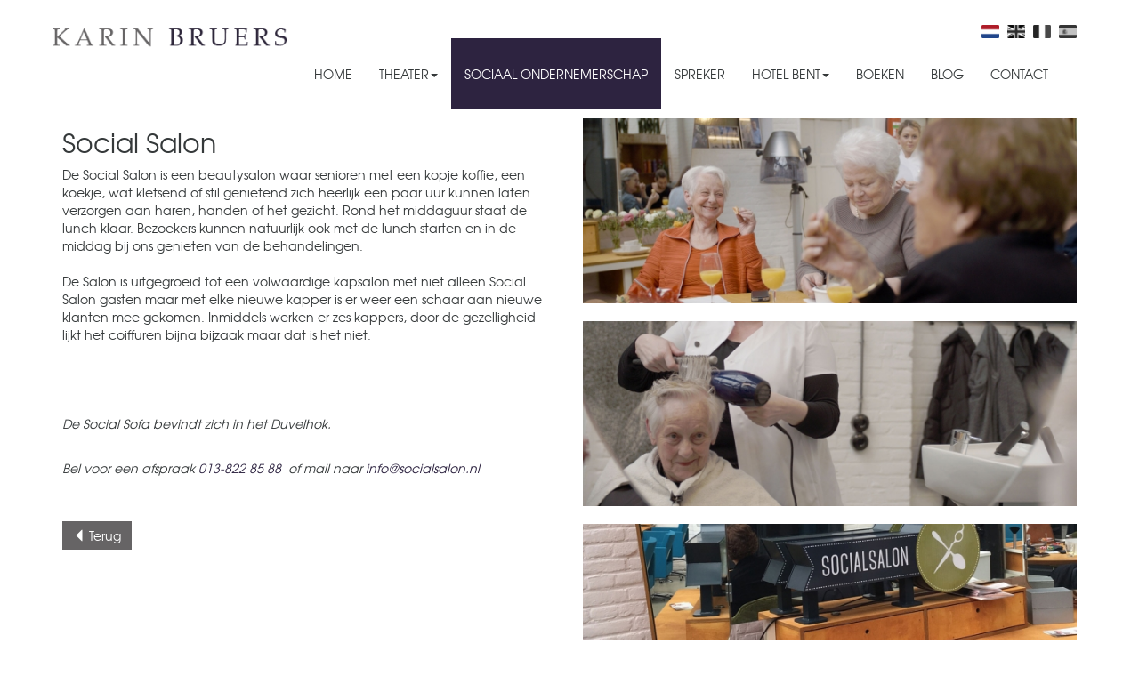

--- FILE ---
content_type: text/html; charset=UTF-8
request_url: https://www.karinbruers.nl/de_activiste/Social_Salon.html
body_size: 6928
content:
<!DOCTYPE html PUBLIC "-//W3C//DTD XHTML 1.0 Transitional//EN" "http://www.w3.org/TR/xhtml1/DTD/xhtml1-transitional.dtd">
<html xmlns="http://www.w3.org/1999/xhtml" xml:lang="en" lang="en">	
	<head>
		<title></title>			
		<meta name="keywords" content="" />
		<meta name="description" content="" />
		<meta name="robots" content="index,follow" />
		<meta http-equiv="content-type" content="text/html; charset=utf-8" /> 
		<meta name="viewport" content="width=device-width, initial-scale=1.0, maximum-scale=1.0, user-scalable=no" />
		<script type="text/javascript" src="/js/jquery.min.js"></script>
  	<script type="text/javascript" src="/js/bootstrap.min.js"></script>  
  	<script type="text/javascript" src="/js/aos.js"></script>  
  	<script type="text/javascript" src="/js/scrollup.js"></script>
  	<!--[if lt IE 9]>
    <script src="//html5shiv.googlecode.com/svn/trunk/html5.js"></script>
    <![endif]-->
   	
		<link href="/css/bootstrap.css" rel="stylesheet"/>
		<link href="/css/aos.css" rel="stylesheet"/>
		
		<link href="/websites/karinbruers.nl/css/fonts.css" rel="stylesheet"/>
  	
   	<link href="/websites/karinbruers.nl/css/style.css" rel="stylesheet"/>
			
		<script type="text/javascript">
		  var _gaq = _gaq || [];
		  _gaq.push(['_setAccount', 'UA-6598968-2']);
		  _gaq.push(['_trackPageview']);
		
		  (function() {
		    var ga = document.createElement('script'); ga.type = 'text/javascript'; ga.async = true;
		    ga.src = ('https:' == document.location.protocol ? 'https://ssl' : 'http://www') + '.google-analytics.com/ga.js';
		    var s = document.getElementsByTagName('script')[0]; s.parentNode.insertBefore(ga, s);
		  })();
		
		</script>
  		
	</head>
	
	<body>
		
		<script>
      AOS.init({
      	 offset: 100,
        easing: 'ease-in-out-sine'
      });
    </script>
    
	
	 	
	<a name="boven" style="position:absolute;top:0px;"></a>
	<!-- navigation -->	
	 	
	<nav class="navbar navbar-top navbar-default website_navbar_background">
   	<div class="container">  
   		
   		<div class="pull-right">
				<a href="/?t=nl" target="_self"><img src="/shared/nl.png" width="81" height="61" alt="Nederland" class="flag "/></a>
				<a href="/?t=gb" target="_self"><img src="/shared/gb.png" width="81" height="61" alt="English"	 class="flag in_active"/></a>
				<a href="/?t=fr" target="_self"><img src="/shared/fr.png" width="81" height="61" alt="Français"	 class="flag in_active"/></a>
				<a href="/?t=es" target="_self"><img src="/shared/es.png" width="81" height="61" alt="Espagnol"	 class="flag in_active"/></a>
			</div>	
   		
   		<div class="navbar-header">
			  <button type="button" class="navbar-toggle collapsed" data-toggle="collapse" data-target="#navbar" aria-expanded="false" aria-controls="navbar" style="margin-top:23px;">
			    <span class="sr-only">Toggle navigation</span>
			    <span class="icon-bar swatch_color3"></span>
			    <span class="icon-bar swatch_color3"></span>
			    <span class="icon-bar swatch_color3"></span>
			  </button>
			  <a class="navbar-brand" href="/"><img src="/websites/karinbruers.nl/img/logo.png" width="300" height="104" class="img-responsive"></a>
			</div>
   		<div id="navbar" class="collapse navbar-collapse"><ul class="nav navbar-nav">
<li class=""><a href="/Home/" target="_self" >Home</a></li>
<li class="dropdown "><a href="/Theater/" target="_self" >Theater<span class="caret"></span></a><ul class="dropdown-menu sub-menu">
<li class=""><a href="/Theater/Speellijst/" target="_self" >Speellijst</a></li>
</ul>
</li>
<li class="active"><a href="/de_activiste/" target="_self" >Sociaal ondernemerschap</a></li>
<li class=""><a href="/Spreker/" target="_self" >Spreker</a></li>
<li class="dropdown "><a href="/Hotel_Bent/" target="_self" >Hotel Bent<span class="caret"></span></a><ul class="dropdown-menu sub-menu">
<li class=""><a href="/Hotel_Bent/Theater_BENT/" target="_self" >Theater BENT</a></li>
</ul>
</li>
<li class=""><a href="/Boeken/" target="_self" >Boeken</a></li>
<li class=""><a href="/Blog/" target="_self" >Blog</a></li>
<li class=""><a href="/Contact/" target="_self" >Contact</a></li>
</ul></div>

  
   		
   			
   		
   	</div>
  </nav>
		<!-- end navigation -->
		

	 	
	 	
	<!-- content -->  
<div class="container-fluid swatch_bg_color2">    	
	<!-- content -->  
	<div class="container swatch_bg_color2">  
		<!-- row -->
		<div class="row swatch_bg_color2 dashed_line">
			<div class="col-md-6">
				<h2>Social Salon</h2>
				<p>De Social Salon is een beautysalon waar senioren met een kopje koffie, een koekje, wat kletsend of stil genietend zich heerlijk een paar uur kunnen laten verzorgen aan haren, handen of het gezicht. Rond het middaguur staat de lunch klaar. Bezoekers kunnen natuurlijk ook met de lunch starten en in de middag bij ons genieten van de behandelingen. <br /><br />De Salon is uitgegroeid tot een volwaardige kapsalon met niet alleen Social Salon gasten maar met elke nieuwe kapper is er weer een schaar aan nieuwe klanten mee gekomen. Inmiddels werken er zes kappers, door de gezelligheid lijkt het coiffuren bijna bijzaak maar dat is het niet.</p><br />
<p>&nbsp;</p><br />
<p><em>De Social Sofa bevindt zich in het Duvelhok.</em></p><br />
<p><em>Bel voor een&nbsp;afspraak&nbsp;<a href="/013-822%2085 88">013-822 85 88</a>&nbsp;&nbsp;of mail naar&nbsp;<a href="mailto:info@socialsalon.nl">info@socialsalon.nl</a></em></p>				<br/>
				 				<br/>
				<a class="btn btn-default swatch_bg_color4 swatch_color3" href="/de_activiste/" role="button"><span class="glyphicon glyphicon-triangle-left" aria-hidden="true"></span> Terug</a> 
				<div class="col-md-12 spacer-height"></div> 
			</div> 
						<div class="col-md-6">
												<img src="/view_img.php?id=40564" class="img-responsive pull-left" style="margin:10px 0px;"/>
															<img src="/view_img.php?id=40563" class="img-responsive pull-left" style="margin:10px 0px;"/>
															<img src="/view_img.php?id=40562" class="img-responsive pull-left" style="margin:10px 0px;"/>
											<div class="col-md-12 spacer-height_small"></div> 
			</div>
					</div>
		<!-- end row -->  
	</div>
	<!-- end content -->  
</div>
<!-- end content -->


	 	
	 	<!-- content -->  
<div class="container swatch_bg_color2">  	
	<div class="row swatch_bg_color2">		
		<div class="col-md-12 spacer-height"></div>
		<div class="col-md-12" >
			<center>
			<span class="swatch_color1 small">&copy; 2026 karinbruers.nl | All rights reserved |  Icon made by Freepik from <a href="http://www.flaticon.com" target="blank">www.flaticon.com</a> </span>
			</center>
		</div>
		<div class="col-md-12 spacer-height"></div>		
	</div>	
</div>
<!-- end content -->	 	<a href="#" class="scrollup">Scroll</a>	
	 	
	 </body>
</html>
 
	 					
	 			
			
			
			
			
		

--- FILE ---
content_type: text/css
request_url: https://www.karinbruers.nl/websites/karinbruers.nl/css/fonts.css
body_size: 2095
content:
@font-face {
    font-family: 'TeXGyreAdventorBold';
    src: url('../fonts/texgyreadventor-bold-webfont.eot');
    src: url('../fonts/texgyreadventor-bold-webfont.eot?#iefix') format('embedded-opentype'),
         url('../fonts/texgyreadventor-bold-webfont.woff') format('woff'),
         url('../fonts/texgyreadventor-bold-webfont.ttf') format('truetype'),
         url('../fonts/texgyreadventor-bold-webfont.svg#TeXGyreAdventorBold') format('svg');
    font-weight: normal;
    font-style: normal;

}

@font-face {
    font-family: 'TeXGyreAdventorBoldItalic';
    src: url('../fonts/texgyreadventor-bolditalic-webfont.eot');
    src: url('../fonts/texgyreadventor-bolditalic-webfont.eot?#iefix') format('embedded-opentype'),
         url('../fonts/texgyreadventor-bolditalic-webfont.woff') format('woff'),
         url('../fonts/texgyreadventor-bolditalic-webfont.ttf') format('truetype'),
         url('../fonts/texgyreadventor-bolditalic-webfont.svg#TeXGyreAdventorBoldItalic') format('svg');
    font-weight: normal;
    font-style: normal;

}

@font-face {
    font-family: 'TeXGyreAdventorItalic';
    src: url('../fonts/texgyreadventor-italic-webfont.eot');
    src: url('../fonts/texgyreadventor-italic-webfont.eot?#iefix') format('embedded-opentype'),
         url('../fonts/texgyreadventor-italic-webfont.woff') format('woff'),
         url('../fonts/texgyreadventor-italic-webfont.ttf') format('truetype'),
         url('../fonts/texgyreadventor-italic-webfont.svg#TeXGyreAdventorItalic') format('svg');
    font-weight: normal;
    font-style: normal;

}

@font-face {
    font-family: 'TeXGyreAdventorRegular';
    src: url('../fonts/texgyreadventor-regular-webfont.eot');
    src: url('../fonts/texgyreadventor-regular-webfont.eot?#iefix') format('embedded-opentype'),
         url('../fonts/texgyreadventor-regular-webfont.woff') format('woff'),
         url('../fonts/texgyreadventor-regular-webfont.ttf') format('truetype'),
         url('../fonts/texgyreadventor-regular-webfont.svg#TeXGyreAdventorRegular') format('svg');
    font-weight: normal;
    font-style: normal;

}

--- FILE ---
content_type: text/css
request_url: https://www.karinbruers.nl/websites/karinbruers.nl/css/style.css
body_size: 4908
content:
html, body{
margin:0px;
padding:0px;
}
.menu_top_margin{
margin-top: 80px;
}

body{
font-family: 'TeXGyreAdventorRegular';   
color:#35393a;
}

ul{
padding-left:12px;
}

h3{
font-family: 'TeXGyreAdventorRegular';   
color:#35393a;
font-weight:normal;
}

a{
color: #2d2340;
}
a:hover, 
a:focus {
color: #2d2340;
}

.swatch_color1{
color:#666465;
}
.swatch_color2{
color:#2d2340;
}
.swatch_color3{
color:#ffffff;
}

.swatch_color4{
color:#454545;
}

.swatch_color5{
color:#6f9ee3;
}

.swatch_color6{
color:#000000;
}



.swatch_bg_color1{
background-color:#d9d8d8; 
}

.swatch_bg_color2{
background-color:#ffffff;
}

.swatch_bg_color3{
background-color:#2d2340;
}

.swatch_bg_color4{
background-color:#666465;
}

.swatch_bg_color5{
background-color:#6f9ee3;
}

.swatch_bg_color6{
background-color:#e6e6e6;
}

.dashed_line{
background-image:url('/shared/dashed.png');
background-position:bottom;
background-repeat:repeat-x;
}

.btn{
border-style:none;
border-radius: 0px;
}

.review_large{
font-family:'TeXGyreAdventorRegular';
font-size:50px;
}


.spacer-height{
height:40px;
}

.spacer-height_small{
height:20px;
}

.background_cover{
background-repeat:no-repeat;
background-position: left center;
-webkit-background-size: cover;
-moz-background-size: cover;
-o-background-size: cover;
background-size: cover;
}

.list_image{
margin:10px 0px 20px 0px;
filter: url("data:image/svg+xml;utf8,<svg xmlns=\'http://www.w3.org/2000/svg\'><filter id=\'grayscale\'><feColorMatrix type=\'matrix\' values=\'0.3333 0.3333 0.3333 0 0 0.3333 0.3333 0.3333 0 0 0.3333 0.3333 0.3333 0 0 0 0 0 1 0\'/></filter></svg>#grayscale"); /* Firefox 3.5+ */
filter: gray; /* IE6-9 */
-webkit-filter: grayscale(100%); 
}

.list_image:hover {
  filter: none;
  -webkit-filter: grayscale(0%);
}



#navbar{
font-family: 'TeXGyreAdventorRegular';  
color:#35393a; 
}

.navbar-nav > li > a, .navbar-brand {
    padding-top:0px !important; 
    padding-bottom:0px !important;
    height: 80px;
    line-height:80px;
}
.navbar {min-height:80px !important;}

.navbar-brand {
  padding: 0px; /* firefox bug fix */
}
.navbar-brand>img {
  height: 100%;
  padding: 5px 15px 5px 5px; /* firefox bug fix */
  width: auto;
}

#navbar a{
font-family: 'TeXGyreAdventorRegular';  
color:#35393a;
text-transform: uppercase;  
}
.nav.navbar{
  background-color:#ccc;
   // Animation
   -webkit-transition: all 0.4s ease;
   transition: all 0.4s ease;
}

 .navbar-default .navbar-nav > .active{
   color: #ffffff !important;
   background: #2d2340;
 }
 .navbar-default .navbar-nav > .active > a, 
 .navbar-default .navbar-nav > .active > a:hover, 
 .navbar-default .navbar-nav > .active > a:focus {
      color: #ffffff !important;
      background: #2d2340;
 }
 
.active a{
color: #ffffff !important;
background: #2d2340!important;
}

.website_navbar_background{
background-color:#ffff;
margin-bottom:0px;
border-style:none !important;
}





.carousel-control_custom {
  position: absolute;
  top: 0;
  bottom: 0;
  left: 0;
  width: 20px;
  font-size: 20px;
  color: #fff;
  text-align: center;

}
.carousel-control_custom.left {
position: absolute;
  top: 50%;
 }
.carousel-control_custom.right {
position: absolute;
  top: 50%;
  right: 0;
  left: auto;
}

.carousel-control_custom:hover,
.carousel-control_custom:focus {
  color: #fff;
  text-decoration: none;
}


.scrollup{
width:40px;
height:40px;
position:fixed;
bottom:30px;
right:30px;
display:none;
text-indent:-9999px;
background: url('/shared/icon_top.png') no-repeat;
}



/* menu dropdown */

.sidebar-nav {
  padding: 9px 0;
}

.dropdown-menu .sub-menu {
  left: 100%;
  position: absolute;
  top: 0;
  visibility: hidden;
  margin-top: -1px;
}

.dropdown-menu li:hover .sub-menu {
  visibility: visible;
}

.dropdown:hover .dropdown-menu {
  display: block;
}

.nav-tabs .dropdown-menu,
.nav-pills .dropdown-menu,
.navbar .dropdown-menu {
  margin-top: 0;
}

.navbar .sub-menu:before {
  border-bottom: 7px solid transparent;
  border-left: none;
  border-right: 7px solid rgba(0, 0, 0, 0.2);
  border-top: 7px solid transparent;
  left: -7px;
  top: 10px;
}

.navbar .sub-menu:after {
  border-top: 6px solid transparent;
  border-left: none;
  border-right: 6px solid #fff;
  border-bottom: 6px solid transparent;
  left: 10px;
  top: 11px;
  left: -6px;
}
/* end menu dropdown */

.flag{
width:20px;
height:auto;
margin-top:28px;
margin-left:5px;
}
.in_active{
-webkit-filter: grayscale(100%); /* Safari 6.0 - 9.0 */
filter: grayscale(100%);
}
.in_active:hover{
-webkit-filter: grayscale(0%); /* Safari 6.0 - 9.0 */
filter: grayscale(0%);
}

/*
#
#
#
*/

/* youtube embed */
.embed-container { position: relative; padding-bottom: 56.25%;margin-top:20px; height: 0; overflow: hidden; max-width: 100%; height: auto; } 
.embed-container iframe, 
.embed-container object, 
.embed-container embed { position: absolute; top: 0; left: 0; width: 100%; height: 100%; }
/* end youtube embed */

--- FILE ---
content_type: application/javascript
request_url: https://www.karinbruers.nl/js/scrollup.js
body_size: 801
content:
$(document).ready(function(){                          
    $(window).scroll(function(){                       
        if ($(this).scrollTop() > 100) {               
            $('.scrollup').fadeIn();                   
        } else {                                       
            $('.scrollup').fadeOut();                  
        }                                              
    });                                                
                                                       
    $('.scrollup').click(function(){                   
        $("html, body").animate({ scrollTop: 0 }, 600);
        return false;                                  
    });                                                
                                                       
});